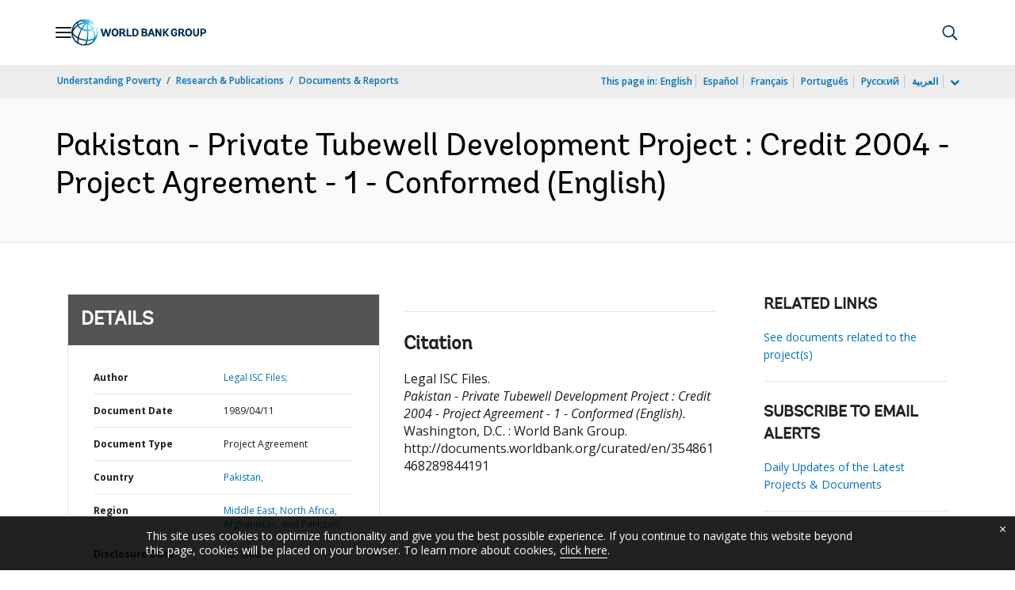

--- FILE ---
content_type: application/xml; charset=utf-8
request_url: https://search.worldbank.org/api/v3/wds?format=xml&fl=display_title,lang&guid=354861468289844191&apilang=en
body_size: 234
content:
<?xml version="1.0" encoding="UTF-8" standalone="yes"?>
<documents rows="10" os="0" page="1" total="1">
  <doc id="18150147">
    <id>18150147</id>
    <lang>English</lang>
    <entityids>
      <entityid>090224b081e07fa3_1_0</entityid>
    </entityids>
    <display_title>Pakistan - Private Tubewell Development Project : Credit 2004 - Project Agreement - 1 - Conformed</display_title>
    <pdfurl>http://documents.worldbank.org/curated/en/354861468289844191/pdf/Credit-2004-Pakistan-Private-Tubewell-Development-Project-Project-Agreement-1.pdf</pdfurl>
    <guid>354861468289844191</guid>
    <url>http://documents.worldbank.org/curated/en/354861468289844191</url>
  </doc>
</documents>